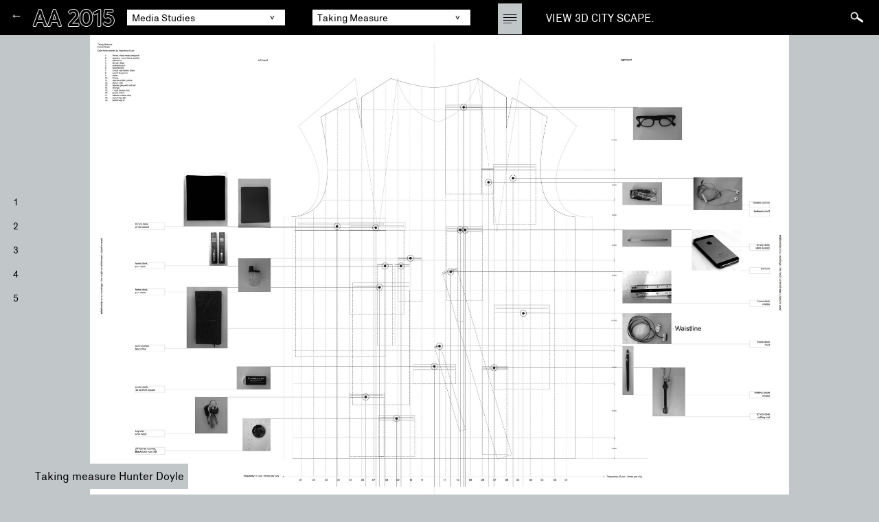

--- FILE ---
content_type: text/html; charset=UTF-8
request_url: http://pr2015.aaschool.ac.uk/MEDIA-STUDIES/Taking-Measure
body_size: 24684
content:

<!DOCTYPE html>
<html lang="en">
  <head>
    <meta charset="utf-8">
    <meta http-equiv="X-UA-Compatible" content="IE=edge">
    <meta name="viewport" content="width=device-width, initial-scale=1">
    <meta name="description" content="">
    <meta name="author" content="">
    <link rel="shortcut icon" href="../../assets/ico/favicon.ico">
    
    <title>AA School of Architecture 2015 - Taking Measure</title>
	<!-- Bootstrap -->
    <link href="http://pr2015.aaschool.ac.uk/css/bootstrap.min.css" rel="stylesheet">
    <!-- Custom styles for this template -->
    <link href="http://pr2015.aaschool.ac.uk/css/2014.css" rel="stylesheet">
	<link rel="stylesheet" href="http://pr2015.aaschool.ac.uk/css/jquery.jscrollpane.css">
    <link rel="icon" type="image/png" href="http://pr2015.aaschool.ac.uk/favicon.png">
    <!-- HTML5 Shim and Respond.js IE8 support of HTML5 elements and media queries -->
    <!-- WARNING: Respond.js doesn't work if you view the page via file:// -->
    <!--[if lt IE 9]>
      <script src="https://oss.maxcdn.com/libs/html5shiv/3.7.0/html5shiv.js"></script>
      <script src="https://oss.maxcdn.com/libs/respond.js/1.4.2/respond.min.js"></script>
    <![endif]-->
    <style>
	
	@media (min-width:320px){
	.navbar .brand {
		width:auto;
		padding:10px 10px 0 0;
	}
	.menu.student {
		clear:both;
		width:280px;
		margin-top:5px;
	}
	.menu.student select {
		width:300px;
	}
	#projectdesc-icon {
		height:24px;
		margin-top:5px;
		margin-bottom:5px;
	}
	.story {
		left:10px;
	}
	}
	@media (min-width:481px){
	.menu.student {
		clear: none;
		width:150px;
		margin-top:10px;
	}
	.menu.student select {
		width:250px;
	}
	.menu { 
		margin-right:10px;
	}
	
	.story {
		left:45px;
	}
	}
	@media (min-width:600px){
	.navbar .brand {
	padding: 10px 20px 10px 0;
	}
	.menu {
		margin-right:10px;
		width:150px;
	}
	#projectdesc-icon {
		margin-top:10px;
		height:45px;
		margin-top: 1px;
		margin-bottom:0;
	}
	.menu {
		clear:none;
	}
	}
	@media (min-width:768px){
	.navbar .brand {
	padding: 10px 20px 10px 0;
	width:120px;
	}
	.menu {
		margin-right:30px;
		width:230px;
	}
	.menu.student {
		width:230px;
	}
	}
	@media (min-width:992px){
	.menu {
		margin-right:40px;
	}
	}
	</style>
    <script type="text/javascript" src="https://ajax.googleapis.com/ajax/libs/jquery/1.6.4/jquery.min.js"></script>
    <script type="text/javascript" src="http://pr2015.aaschool.ac.uk/js/jquery.parallax-1.1.3.js"></script>
    <script type="text/javascript" src="http://pr2015.aaschool.ac.uk/js/jquery.localscroll-1.2.7-min.js"></script>
    <script type="text/javascript" src="http://pr2015.aaschool.ac.uk/js/jquery.scrollTo-1.4.2-min.js"></script>
    <script type="text/javascript" src="//e.issuu.com/embed.js" async></script>
	<script type="text/javascript">
	function setData(val) {
		//var url = val.replace(/^./,"");
		var url = val;
		document.studentmenu.action = '/MEDIA-STUDIES/'+url;
		studentmenu.submit();  
	}
	function sendData(val) {
		if (url != '') { 
			var url = val.replace(/^./,""); 
			document.unitmenu.action = '/' + url;
		} else {
			document.unitmenu.action = '/';
		}
		unitmenu.submit();  
	}
	function goBack() {
		window.history.back();
	}
	</script>
    <style type="text/css">
    .scroll-pane-desc { overflow: auto; width: 100%; height:310px;}
	.jspVerticalBar {top:0;}
    /*.project { display:none; }	*/
   
    </style>  
    MEDIA-STUDIES<style type="text/css">
body, #nav , .project-desc , .story, .jspTrack ,  .projectdesc-icon-close, #projectdesc-icon
{
	background-color : #c1c6c8 !important;
	//47D3B4
}	

.home h3 {
    color:  #c1c6c8 !important;
	
}
/*.navbar .brand { 

color: #c1c6c8 !important;

}*/

	</style>
    
</head>

<body class="slide">
<script>
  (function(i,s,o,g,r,a,m){i['GoogleAnalyticsObject']=r;i[r]=i[r]||function(){
  (i[r].q=i[r].q||[]).push(arguments)},i[r].l=1*new Date();a=s.createElement(o),
  m=s.getElementsByTagName(o)[0];a.async=1;a.src=g;m.parentNode.insertBefore(a,m)
  })(window,document,'script','//www.google-analytics.com/analytics.js','ga');

  ga('create', 'UA-8716836-71', 'auto');
  ga('send', 'pageview');

</script>
	<div class="navbar navbar-inverse navbar-fixed-top" role="navigation">
      <div class="container-fluid">
     
        <div class="back" onclick="goBack()">&#8592;</div>
        <h1><a class="brand" href="/" style="margin-right:20px;"><img src="http://pr2015.aaschool.ac.uk/img/pr2015-logo/pr2015-logo.png"></a></h1>
<!--         <h1><a class="brand" href="/">AA 2015</a></h1> -->
        <div class="navbar-collapse"  style="margin-top:4px;">
        	
                   	<!--<div class="menu-wrapper">-->
<div class="menu">
					<form name="unitmenu" id="unitmenu" action="index2014.php" method="POST" enctype="application/x-www-form-urlencoded">
                    	<select id="filters" name="filters" onchange="sendData(this.value)">

                        <option value="*">All projects</option>
                        <option value=".video">All videos</option>
                        <option value=".3DModel">All 3D Models</option>
                        	<option  value=".FOUNDATION">Foundation</option><option  value=".FIRST-YEAR">First Year</option><option  value=".INTER-01">Intermediate 1</option><option  value=".INTER-02">Intermediate 2</option><option  value=".INTER-03">Intermediate 3</option><option  value=".INTER-04">Intermediate 4</option><option  value=".INTER-05">Intermediate 5</option><option  value=".INTER-06">Intermediate 6</option><option  value=".INTER-07">Intermediate 7</option><option  value=".INTER-08">Intermediate 8</option><option  value=".INTER-09">Intermediate 9</option><option  value=".INTER-10">Intermediate 10</option><option  value=".INTER-11">Intermediate 11</option><option  value=".INTER-12">Intermediate 12</option><option  value=".INTER-13">Intermediate 13</option><option  value=".DIP-01">Diploma 1</option><option  value=".DIP-02">Diploma 2</option><option  value=".DIP-03">Diploma 3</option><option  value=".DIP-04">Diploma 4</option><option  value=".DIP-05">Diploma 5</option><option  value=".DIP-06">Diploma 6</option><option  value=".DIP-07">Diploma 7</option><option  value=".DIP-09">Diploma 9</option><option  value=".DIP-10">Diploma 10</option><option  value=".DIP-11">Diploma 11</option><option  value=".DIP-14">Diploma 14</option><option  value=".DIP-16">Diploma 16</option><option  value=".DIP-17">Diploma 17</option><option  value=".DIP-18">Diploma 18</option><option selected value=".MEDIA-STUDIES">Media Studies</option><option  value=".AAIS">Spatial Performance & Design</option><option  value=".CONSERVATION">Building Conservation</option><option  value=".DRL">Design Research Lab Phase I</option><option  value=".DRLPHASE2">Design Research Lab Phase II</option><option  value=".EMERGENT-TECHNOLOGIES">Emergent Technologies and Design</option><option  value=".HISTORY-AND-CRITICAL-THINKING">History & Critical Thinking</option><option  value=".HOUSING-AND-URBANISM">Housing & Urbanism</option><option  value=".LANDSCAPE-URBANISM">Landscape Urbanism </option><option  value=".SUSTAINABLE-ENVIRONMENTAL-DESIGN">Sustainable Environmental Design </option><option  value=".PROJECTIVE-CITIES">Projective Cities</option><option  value=".PHD">PhD Programme</option><option  value=".EXHIBITIONS">Exhibitions</option><option  value=".MEMBERSHIP">Membership</option><option  value=".PUBLICATIONS">Publications</option><option  value=".ARCHIVES">AA Archives</option><option  value=".VISITING-SCHOOL">Visiting School</option><option  value=".BOOKSHOP">AA Bookshop</option><option  value=".AALOG">AA Life</option>
                        </select>
                       </form>

</div>
<div class="menu student">

                     <form name="studentmenu" id="studentmenu" action="" method="POST" enctype="application/x-www-form-urlencoded">
                    	<select id="studentslist" name="studentslist" onchange="setData(this.value)">
                        	<option selected="selected" value="Taking-Measure">Taking Measure</option><option  value="Setting-Out">Setting Out</option><option  value="Projection-And-Speculation">Projection And Speculation</option><option  value="Painting-Architecture">Painting Architecture</option><option  value="Materiality-Of-Colour">Materiality Of Colour</option><option  value="Da-Da-Digital">Da Da Digital</option><option  value="Cut-And-Paste">Cut And Paste</option><option  value="Sensorial-Environments">Sensorial Environments</option><option  value="Video-First-Year">Video: First Year</option><option  value="Video--Intermediate">Video: Intermediate</option><option  value="Shapes-Of-Fiction">Shapes Of Fiction</option>
                        </select>
                       </form>
</div>

<div id="projectdesc-icon" ></div>
<!--</div>-->
   
        			<div style="margin-top:4px;"><h3  style="margin-left:35px;display:inline;width:180px; float:left;"><a style="color:white;" href="http://pr2015.aaschool.ac.uk/cityscape/default.html?groupid=9&studentid=2243">VIEW 3D CITY SCAPE.</a></h3></div>
                	<div class="searchBox" style="margin-top:5px;">
                    	<form accept-charset="UTF-8" id="sitesearch" class="form-wrapper" action="http://pr2015.aaschool.ac.uk/sphider/search.php" method="get">  
                    	<input type="text" name="query" id="query" size="18" value="" class="query"/>
                       
                       <!-- <button value="">&nbsp;</button>-->
                        <input type="hidden" name="search" value="1" />
                         <span class="search-icon">&nbsp;</span>
                        </form>
                    </div>
              
                           
            </ul>
        </div><!--/.nav-collapse -->
        
         
         
   
      </div>
    </div><!--/.navbar -->
<div class="container" id="image-container">   
<div class="project-desc"><div class="scroll-pane-desc"><p><h4>Caroline Rabourdin</h4><br />
Architects routinely use units of measure without challenging their origin or significance. In order to understand the relationship between the body, geometry and architecture, we looked at feet and inches and measured bodies, we then drew 2D metric patterns at scale 1:1 from the measurements, which we later modified. The aim of the course is to make drawings for making, complete with layers of bespoke annotations, and understand the level of information a drawing can convey; in other words, to make measured instruction drawings.</p></div></div>
SELECT * FROM students_images2 WHERE student_id = 2243 AND is_visible = 1 ORDER BY sort_order                                
                                <!-- Image Navigation Numbers ------------>
                                <ul id="nav">
                                                                    <li class="image-1"><a href="#image-1" title="Next Image">1</a></li>
                                                                    <li class="image-2"><a href="#image-2" title="Next Image">2</a></li>
                                                                    <li class="image-3"><a href="#image-3" title="Next Image">3</a></li>
                                                                    <li class="image-4"><a href="#image-4" title="Next Image">4</a></li>
                                                                    <li class="image-5"><a href="#image-5" title="Next Image">5</a></li>
                                                                </ul>
                                <!-- Image Navigation Numbers ------------>
                                
                                                                
                                <div class="downarrow"><a href="#image-2" title="Next Image"><img src="http://pr2015.aaschool.ac.uk/img/down.png" /><!--&#8964;--></a></div>                                   <a class="imagelink" href="http://pr2015.aaschool.ac.uk/submission/uploaded_files/MEDIA-STUDIES/Taking Measure-Taking measure Hunter Doyle.jpg" target="_blank"></a>
                                   <div id='image-1' class='studentimage' style='background:  url("http://pr2015.aaschool.ac.uk/submission/uploaded_files/MEDIA-STUDIES/Taking Measure-Taking measure Hunter Doyle.jpg") no-repeat 50% center; width:100%; background-size: contain;'>
                                       <div class="story">
                                           <h3>Taking measure Hunter Doyle</h3>
                                                                                      <div class="image-desc"><p></p></div>
                                                                                  </div>
								   </div>
                                   
                                  <!-- <a class="imagelink" href="http://pr2015.aaschool.ac.uk/submission/uploaded_files/MEDIA-STUDIES/Taking Measure-Taking measure Hunter Doyle.jpg" target="_blank"></a>
                                   <div id='image-1' class='studentimage' style='background: #47d3b4; width:100%; background-size: contain;'>
                                   <img class="img-responsive" src="http://pr2015.aaschool.ac.uk/submission/uploaded_files/MEDIA-STUDIES/Taking Measure-Taking measure Hunter Doyle.jpg" />
								   <div class="story"><h3>Taking measure Hunter Doyle</h3><p></p></div>
								   </div>-->
                                   <img class="img-responsive hide" src="http://pr2015.aaschool.ac.uk/submission/uploaded_files/MEDIA-STUDIES/thumbnails800/Taking Measure-Taking measure Hunter Doyle.jpg" />                                
                                <div class="uparrow"><a href="#image-1" title="Previous Image"><img src="http://pr2015.aaschool.ac.uk/img/up.png" /></a></div><div class="downarrow"><a href="#image-3" title="Next Image"><img src="http://pr2015.aaschool.ac.uk/img/down.png" /><!--&#8964;--></a></div>                                   <a class="imagelink" href="http://pr2015.aaschool.ac.uk/submission/uploaded_files/MEDIA-STUDIES/Taking Measure-Taking Measure Jaeseung Nam 01.jpg" target="_blank"></a>
                                   <div id='image-2' class='studentimage' style='background:  url("http://pr2015.aaschool.ac.uk/submission/uploaded_files/MEDIA-STUDIES/Taking Measure-Taking Measure Jaeseung Nam 01.jpg") no-repeat 50% center; width:100%; background-size: contain;'>
                                       <div class="story">
                                           <h3>Taking Measure Jaeseung Nam</h3>
                                                                                      <div class="image-desc"><p></p></div>
                                                                                  </div>
								   </div>
                                   
                                  <!-- <a class="imagelink" href="http://pr2015.aaschool.ac.uk/submission/uploaded_files/MEDIA-STUDIES/Taking Measure-Taking Measure Jaeseung Nam 01.jpg" target="_blank"></a>
                                   <div id='image-2' class='studentimage' style='background: #47d3b4; width:100%; background-size: contain;'>
                                   <img class="img-responsive" src="http://pr2015.aaschool.ac.uk/submission/uploaded_files/MEDIA-STUDIES/Taking Measure-Taking Measure Jaeseung Nam 01.jpg" />
								   <div class="story"><h3>Taking Measure Jaeseung Nam</h3><p></p></div>
								   </div>-->
                                   <img class="img-responsive hide" src="http://pr2015.aaschool.ac.uk/submission/uploaded_files/MEDIA-STUDIES/thumbnails800/Taking Measure-Taking Measure Jaeseung Nam 01.jpg" />                                
                                <div class="uparrow"><a href="#image-2" title="Previous Image"><img src="http://pr2015.aaschool.ac.uk/img/up.png" /></a></div><div class="downarrow"><a href="#image-4" title="Next Image"><img src="http://pr2015.aaschool.ac.uk/img/down.png" /><!--&#8964;--></a></div>                                   <a class="imagelink" href="http://pr2015.aaschool.ac.uk/submission/uploaded_files/MEDIA-STUDIES/Taking Measure-Taking Measure Jaeseung Nam 02.jpg" target="_blank"></a>
                                   <div id='image-3' class='studentimage' style='background:  url("http://pr2015.aaschool.ac.uk/submission/uploaded_files/MEDIA-STUDIES/Taking Measure-Taking Measure Jaeseung Nam 02.jpg") no-repeat 50% center; width:100%; background-size: contain;'>
                                       <div class="story">
                                           <h3>Taking Measure Jaeseung Nam</h3>
                                                                                      <div class="image-desc"><p></p></div>
                                                                                  </div>
								   </div>
                                   
                                  <!-- <a class="imagelink" href="http://pr2015.aaschool.ac.uk/submission/uploaded_files/MEDIA-STUDIES/Taking Measure-Taking Measure Jaeseung Nam 02.jpg" target="_blank"></a>
                                   <div id='image-3' class='studentimage' style='background: #47d3b4; width:100%; background-size: contain;'>
                                   <img class="img-responsive" src="http://pr2015.aaschool.ac.uk/submission/uploaded_files/MEDIA-STUDIES/Taking Measure-Taking Measure Jaeseung Nam 02.jpg" />
								   <div class="story"><h3>Taking Measure Jaeseung Nam</h3><p></p></div>
								   </div>-->
                                   <img class="img-responsive hide" src="http://pr2015.aaschool.ac.uk/submission/uploaded_files/MEDIA-STUDIES/thumbnails800/Taking Measure-Taking Measure Jaeseung Nam 02.jpg" />                                
                                <div class="uparrow"><a href="#image-3" title="Previous Image"><img src="http://pr2015.aaschool.ac.uk/img/up.png" /></a></div><div class="downarrow"><a href="#image-5" title="Next Image"><img src="http://pr2015.aaschool.ac.uk/img/down.png" /><!--&#8964;--></a></div>                                   <a class="imagelink" href="http://pr2015.aaschool.ac.uk/submission/uploaded_files/MEDIA-STUDIES/Taking Measure-Taking Measure Minju Kim.jpg" target="_blank"></a>
                                   <div id='image-4' class='studentimage' style='background:  url("http://pr2015.aaschool.ac.uk/submission/uploaded_files/MEDIA-STUDIES/Taking Measure-Taking Measure Minju Kim.jpg") no-repeat 50% center; width:100%; background-size: contain;'>
                                       <div class="story">
                                           <h3>Taking Measure Minju Kim</h3>
                                                                                      <div class="image-desc"><p></p></div>
                                                                                  </div>
								   </div>
                                   
                                  <!-- <a class="imagelink" href="http://pr2015.aaschool.ac.uk/submission/uploaded_files/MEDIA-STUDIES/Taking Measure-Taking Measure Minju Kim.jpg" target="_blank"></a>
                                   <div id='image-4' class='studentimage' style='background: #47d3b4; width:100%; background-size: contain;'>
                                   <img class="img-responsive" src="http://pr2015.aaschool.ac.uk/submission/uploaded_files/MEDIA-STUDIES/Taking Measure-Taking Measure Minju Kim.jpg" />
								   <div class="story"><h3>Taking Measure Minju Kim</h3><p></p></div>
								   </div>-->
                                   <img class="img-responsive hide" src="http://pr2015.aaschool.ac.uk/submission/uploaded_files/MEDIA-STUDIES/thumbnails800/Taking Measure-Taking Measure Minju Kim.jpg" />                                
                                <div class="uparrow"><a href="#image-4" title="Previous Image"><img src="http://pr2015.aaschool.ac.uk/img/up.png" /></a></div>                                   <a class="imagelink" href="http://pr2015.aaschool.ac.uk/submission/uploaded_files/MEDIA-STUDIES/Taking Measure-Taking Measure Xuecheng Wang Overlapping2-2.jpg" target="_blank"></a>
                                   <div id='image-5' class='studentimage' style='background:  url("http://pr2015.aaschool.ac.uk/submission/uploaded_files/MEDIA-STUDIES/Taking Measure-Taking Measure Xuecheng Wang Overlapping2-2.jpg") no-repeat 50% center; width:100%; background-size: contain;'>
                                       <div class="story">
                                           <h3>Taking Measure Xuecheng Wang Overlapping</h3>
                                                                                      <div class="image-desc"><p></p></div>
                                                                                  </div>
								   </div>
                                   
                                  <!-- <a class="imagelink" href="http://pr2015.aaschool.ac.uk/submission/uploaded_files/MEDIA-STUDIES/Taking Measure-Taking Measure Xuecheng Wang Overlapping2-2.jpg" target="_blank"></a>
                                   <div id='image-5' class='studentimage' style='background: #47d3b4; width:100%; background-size: contain;'>
                                   <img class="img-responsive" src="http://pr2015.aaschool.ac.uk/submission/uploaded_files/MEDIA-STUDIES/Taking Measure-Taking Measure Xuecheng Wang Overlapping2-2.jpg" />
								   <div class="story"><h3>Taking Measure Xuecheng Wang Overlapping</h3><p></p></div>
								   </div>-->
                                   <img class="img-responsive hide" src="http://pr2015.aaschool.ac.uk/submission/uploaded_files/MEDIA-STUDIES/thumbnails800/Taking Measure-Taking Measure Xuecheng Wang Overlapping2-2.jpg" />
</div>
<script src="http://pr2015.aaschool.ac.uk/js/jquery.mousewheel.js"></script>
<script src="http://pr2015.aaschool.ac.uk/js/jquery.jscrollpane.js"></script>
<script type="text/javascript">
$(document).ready(function(){
	
	console.debug('redirects ');

	var projectDescBox = $('.project-desc p').height();
	
		
	if ( projectDescBox < 320) 
	{ 
		$('.project-desc div').removeClass('scroll-pane-desc');
	} else {
		$('.project-desc .scroll-pane-desc').jScrollPane({
			autoReinitialise: true
		});			 
	}
	
	$('.search-icon').click(function() {
		$('#query').animate({width: "toggle"}, 300);
	});
	
	$('#nav, .downarrow, .uparrow').localScroll({
		 //target: '#image-container',
		 hash: true,
		 onAfter:function(){
			 var selector = $(window.location.hash);
			 var selected = selector['selector'];
			 var selected = selected.replace(/^#/,"");	
			 $('#nav li').removeClass('active');
			 $('#nav .'+selected).addClass('active');
			 
 		 }
	});
	
	var $window = $(window);
	var wHeight = $window.height();
	var wWidth = $window.width();
	//alert(wHeight);
	
	$('#image-1, #image-2, #image-3, #image-4, #image-5, ').css('height', wHeight);
	
	$('.issuuembed').css('height', wHeight-250);
	$('.imagelink').css('height', wHeight-100);
	$('.imagelink, .issuuembed').css('width', $('.container').width());
	
	function RepositionNav(){
		var windowHeight = $window.height();
		var navHeight = $('#nav').height() / 2;
		var windowCenter = (windowHeight / 2);
		var newtop = windowCenter - navHeight;
		$('#nav').css({"top": newtop});
	
		$(".story").each(function(){
			$(this).css({"margin-top": (windowHeight)-165});
		});
		
		$(".downarrow").each(function(){	
			$(this).css({"margin-top": (windowHeight)-30});
		});
		$(".uparrow").each(function(){	
			$(this).css({"margin-top": (windowHeight)-50});
		});
		
	}
	RepositionNav();
	$window.resize(function(){
    	RepositionNav();
		var wHeight = $window.height();
		var wWidth = $window.width();
				$('#image-1, #image-2, #image-3, #image-4, #image-5, ').css('height', wHeight);
	
				$('.issuuembed').css('height', wHeight-250);
		$('.imagelink').css('height', wHeight-100);
		$('.imagelink, .issuuembed').css('width', $('.container').width());
		
	});
	$('#projectdesc-icon').click(function(){
		$(this).toggleClass('projectdesc-icon-close');
		$('.project-desc').toggleClass('visible');	
	
		$('.image-desc').toggleClass('image-desc-visible');
		
		$(".story").each(function(){
				var storyHeight = $(this).height();	
				var studentImageHeight = $(this).parent().height();
				//alert(storyHeight);
			if ($('.image-desc').hasClass('image-desc-visible')) {
				if (storyHeight >60) {
				$(this).css({"margin-top": (studentImageHeight-storyHeight)-45});
				}
			} else {
				$(this).css({"margin-top": ($window.height())-165});
			}
		});
		
		
	});


})
</script>
</body>
</html>	
	


--- FILE ---
content_type: text/css
request_url: http://pr2015.aaschool.ac.uk/css/2014.css
body_size: 13651
content:
@charset "UTF-8";
/* CSS Document */

/*@font-face {
    font-family: 'aa_book_2014regular';
    src: url('fonts/aa_book_2014-webfont.eot');
    src: url('fonts/aa_book_2014-webfont.eot?#iefix') format('embedded-opentype'),
         url('fonts/aa_book_2014-webfont.woff') format('woff'),
         url('fonts/aa_book_2014-webfont.ttf') format('truetype'),
         url('fonts/aa_book_2014-webfont.svg#aa_book_2014regular') format('svg');
    font-weight: normal;
    font-style: normal;

}*/
@font-face {
    font-family: 'aa_book_2014regular';
    src: url('fonts/GT-Cinetype-Full-web/GT-Cinetype-Regular.eot');
    src: url('fonts/GT-Cinetype-Full-web/GT-Cinetype-Regular.eot?#iefix') format('embedded-opentype'),
         url('fonts/GT-Cinetype-Full-web/GT-Cinetype-Regular.woff') format('woff'),
         url('fonts/GT-Cinetype-Full-web/GT-Cinetype-Regular.ttf') format('truetype'),
         url('fonts/GT-Cinetype-Full-web/GT-Cinetype-Regular.svg#aa_book_2014regular') format('svg');
    font-weight: normal;
    font-style: normal;

}
@font-face {
    font-family: 'GT-Walsheim-Regular';
    src: url('fonts/TT-Kant/tt-kant-regular-webfont.eot');
    src: url('fonts/TT-Kant/tt-kant-regular-webfont.eot?#iefix') format('embedded-opentype'),
         url('fonts/TT-Kant/tt-kant-regular-webfont.woff') format('woff'),
         url('fonts/TT-Kant/tt-kant-regular-webfont.ttf') format('truetype'),
         url('fonts/TT-Kant/tt-kant-regular-webfont.svg#GT-Walsheim-Regular') format('svg');
    font-weight: normal;
    font-style: normal;

}

@font-face { 
	font-family: 'GT-Walsheim-Medium';
    src: url('fonts/TT-Kant/tt-kant-mono-webfont.eot');
    src: url('fonts/TT-Kant/tt-kant-mono-webfont.eot?#iefix') format('embedded-opentype'),
         url('fonts/TT-Kant/tt-kant-mono-webfont.woff') format('woff'),
         url('fonts/TT-Kant/tt-kant-mono-webfont.ttf') format('truetype'),
         url('fonts/TT-Kant/tt-kant-mono-webfont.svg#GT-Walsheim-Medium') format('svg');
    font-weight: normal;
    font-style: normal;

}

body {
	background-color:#47d3b4;
	color:#FFF;
	font-family: GT-Walsheim-Regular;
}
h1 {
	margin:0;
	display: inline;
	float:left;
}
h1 .brand {
	font-family: 'aa_book_2014regular';
}

.home h3 {
	font-size: 16px;
    font-weight: normal;
	margin-top:10px;
}

/*
.home h3, .johnlink {
	font-family: aa_book_2014regular;
	
	font-size:72px;
	color: white;
	text-shadow: 0px 0px 1px black;
text-shadow:     
		-1px -1px 0 #000,
    1px -1px 0 #000,
    -1px 1px 0 #000,
    1px 1px 0 #000;
		-webkit-font-smoothing: antialiased;
}*/
.home h4 {
	margin-bottom: 0;
	min-height:20px;
	font-family: GT-Walsheim-Medium;	
}
.slide h3 {
	font-size:16px;
	margin-top:10px;
	font-weight:normal;
}
a {  
	color: #000;
    text-decoration: none;
}
a:hover {  
	color: #000;
    text-decoration: underline;
}
/* navigation */
.navbar {
	min-height:40px;
}	
.navbar-fixed-top {
    background-color: #000000;
   /* position: relative;*/
    z-index: 99999;
	border:none;
}
.navbar .btn-navbar {
    background-color: #000000;
    color: #000000;
    display: none;
    float: right;
    margin-left: 5px;
    margin-right: 5px;
    padding: 7px 10px;
    text-shadow: 0 -1px 0 rgba(0, 0, 0, 0.25);
}
.navbar-inverse .navbar-toggle .icon-bar {
    background-color: #FFF;
    display: block;
    height: 2px;
    width: 18px;
}
.navbar .brand {
	/*font-family: aa_book_2014regular;*/
    color: #FFF;
    display: block;
    float: left;
    font-size: 24px;
    font-weight: 200;
   /* margin-left: -20px;*/
    padding: 10px 20px 10px 30px;
	width:150px;
}
.navbar .brand a:hover {
	text-decoration: none;
}
#share { 
	background: rgba(255, 255, 255, 0.9);
	/*position:fixed; 
	top: 70px; 
	right: 35px;
	z-index: 99997;*/
	padding-top:4px;
	float:right;
}
.menu {
	width:230px;
	float: left;
	height:23px;
	overflow:hidden;
	margin-right:40px;
	margin-top: 10px;
	background: url(../img/arrow-select.png) no-repeat 95% #fff;
}
.menu select {
	background: transparent;
	height:25px;
	width:250px;
	border:1px solid #000;
	padding:2px 3px;
	margin:0;
	/*-webkit-appearance: none;*/
	color:#000;
}
#filters, #students {
	/*float:left;*/
	/*background-color: #FFF;
	border:1px solid #fff;*/
}

#filters li {
	color:#000;
	line-height: 25px;
	padding-left:10px;
	width:260px;
	background-color:#FFF;
}
#filters li:hover {
	background-color:#F00;
	cursor:pointer;
}
.menu span {
	background:url("../images/down.png") no-repeat scroll 240px 5px rgba(0, 0, 0, 0);
	color:#000;
	line-height: 25px;
	padding-left:10px;
	display:block;
}
.menu span:hover {
	background-color:#F00;
	cursor:pointer;
}
/*forms */
select, textarea, input[type="text"], input[type="password"], input[type="datetime"], input[type="datetime-local"], input[type="date"], input[type="month"], input[type="time"], input[type="week"], input[type="number"], input[type="email"], input[type="url"], input[type="search"], input[type="tel"], input[type="color"], .uneditable-input {
/*    border-radius: 0;
    color: #555555;
    display: inline-block;
    font-size: 14px;
    height: 20px;
    line-height: 20px;*/
    margin-top: 5px;
	border: none !important;
   /* padding: 4px 6px;
    vertical-align: middle;*/
}
/*slideshow navigation */
#nav{
	list-style: none;
	position: fixed;
	left: 15px;
	top:160px;
	z-index:9999;
	text-align: center;
	padding:12px 4px 0 4px;
	background-color:#47D3B4;
}

#nav li{
	margin: 0 0 15px 0;	
}
/*#filters {
	display: none;
	width:260px;
	
	height:300px;
	overflow: auto;
	background-color: #FFF;
	margin:0;
	margin-left:130px;
	position:absolute;
	top:36px;
}*/

/* search form */

.form-wrapper {
    width: 100%;
}
.searchBox {
	float: right;
	margin-top:10px;
	min-height:23px;
}
.form-wrapper input {
    border-color: #FFF;
    border-style: solid none solid solid;
    border-width: 1px medium 1px 1px;
    color: #000;
    float: left;
    height: 23px;
    padding: 4px;
    width: 170px;
	margin-top:0;
}
.form-wrapper button {
 /*   background-color: #FFFFFF;
    border-bottom: 1px solid #FFFFFF;
    border-right: 1px solid #FFFFFF;
    border-style: solid solid solid none;
    border-top: 1px solid #FFFFFF;
    color: #000;
    cursor: pointer;
    font-size: 95%;
    height: 23px;
    margin-left: -3px;
    margin-top: 0;
    overflow: visible;
    padding: 0 6px;
    width: 70px;*/
	background:#000 url(../img/search.png) no-repeat;
	border: none;
	width:30px;
}
/*.form-wrapper button:hover {
    background: none repeat scroll 0 0 #000;
    border: 1px solid #000;
    color: #fff;
}*/
.form-wrapper .search-icon {
	background:#000 url(../img/search.png) no-repeat;
	border: none;
	display:block;
	float: right;
	width:30px;
	cursor:pointer;
	 transition: all .2s ease;
    -o-transition: all .2s ease;
    -moz-transition: all .2s ease;
    -webkit-transition: all .2s ease;
}
.form-wrapper button:active, .form-wrapper button:focus {
}
.query {
	display:none;
}
/* main content */
.left {
	float: left;
	/*margin:0 39px 45px 0;
	border: 40px solid #FFF;
	border-bottom: 43px solid #FFF;*/
	margin-bottom:7px;
	height:100px;
	width:100px;
	opacity:1;
	cursor:pointer;
}
.big {
	width:314px;
	height:314px;
	float:left;
}

/*alretnative styling */
/*.big img {
	width:314px;
	height:314px;
	float: left;
}
.left img {
	float:right;
}
.big span.name {
	position:absolute;
	top:78.5px;
	left:78.5px;
	padding: 3px 6px;
	width:157px;
	height:157px;
	background-color:rgba(255, 255, 255, 0.5);
}
.big span.group {
	position:absolute;
	top:23px;
	left:6px;
}
*/
.big img {
	width:254px;
	height:254px;
	margin:30px auto;
	display:block;
}
.big span.name {
	display:block;
	position:absolute;
	bottom: 0;
	left:30px;
	padding: 3px 0;
}
.big span.group {
	display:none;
	position:absolute;
	/*top:78.5px;
	left:78.5px;
	padding: 3px 6px;
	width:157px;
	height:157px;*/
	top:0;
	left:0;
	padding: 3px 6px;
	width:314px;
	height:314px;
	background-color:rgba(255, 255, 255, 0.1);
	background-color:transparent;
}
.big:hover span.name, .big:hover span.group {	
	display:block;
	/*text-align:center;*/
}
.big span.name:hover, .big span.group:hover {
	text-decoration:underline;
}
.project {
	float:left;	
}
.project span {
	display: none;
}

.project span {
	display: none;
}

.tutor {
	display:inline-block !important;
	
}
.groupname {
	display:inline-block !important;
}

.loader {
	width:100px;
	margin:0 auto;
}
/*.left img {
	width:200px;
	height: 200px;
}*/
.thumb_wrapper {
	/*margin-top:40px;
	text-align:center;*/
	margin:100px 0 0 30px;
	display:none;
}
.thumb_wrapper div img {
	/*display: inline-block;*/
}
.stamp {

}
.unitdesc {
   /* background: none repeat scroll 0 0 rgba(255, 255, 255, 0.9);
    border: 1px solid #000000;*/
    color: #000000;
   /* padding: 0 0 20px 0;*/
    max-width: 628px;
	width: 100%;
  /*  z-index: 99999;*/
	/*height:635px;*/
	/*overflow: auto;*/
	margin-bottom:7px;
	/*position: absolute;*/
    height: auto;
}
.unitdesc a {
	text-decoration:underline;
}
.unitdesc h5 {
font-family: GT-Walsheim-Medium;	

}

.project-desc {
	background: none repeat scroll 0 0 rgba(255, 255, 255, 0.9);
	background: none repeat scroll 0 0 #47D3B4;
	color: #000000;
    padding: 20px 13px 20px 15px;
    width: 710px;
    z-index: 99999;
	max-height:350px;
	position:fixed;
	overflow:auto;
	left: 30px;
	top: 46px;
	overflow: hidden;
	visibility:hidden;
	/*margin-left:120px;
	border: 1px solid #000000;	
	margin-left:130px;*/	
}
.project-desc-open {
	height: auto;
	overflow": visible;
}
.image-desc {
	visibility:hidden;
	height:0;
}
.image-desc-visible {
	visibility:visible !important;
	height:auto;
}
.studentimage, .videoholder{
	margin: 0 auto; 
	color: white;
	height: 10px;
	padding: 80px 0 0 0;	
}
/*.videoholder {
	background-size: 100%;
	background-color:#000;
	height: 10px;
	margin: 0 auto;
	padding: 0;
}*/
.story{
	margin: 0 auto;
	overflow: hidden;
	max-width: 300px;
	position: absolute;
/*	left: 40px;*/	
	/*border: 1px solid #000;
	background-color:#FFF;*/
	color:#000;
	left:45px;
	background-color:#47D3B4;
	/*max-height:250px;*/
	padding:0 6px 0 6px;
	z-index:999;
/*	top: 350px;*/
}
.story .scroll-pane-desc .jspTrack .jspDrag {
	height: 100px !important;
}
.story .float-left, .story .float-right{
	padding: 100px 0 0 0;
	width: 350px;
}
.videowrapper {
    float: none;
    clear: both;
    width: 100%;
    position: relative;
    padding-bottom: 56.25%;
    padding-top: 25px;
    height: 0;
}
.videowrapper iframe, .videowrapper .issuuembed {
    position: absolute;
    top: 0;
    left: 0;
    width: 100%;
    height: 100%;
}
.fixed {
	position:fixed;
	top:50px;
	left:40px;
}
.imagelink {
	display:block;
	width:600px;
	height:800px;
	position:absolute;
	margin-top:45px;
	cursor: -webkit-zoom-in;
	cursor: -moz-zoom-in;
}
.downarrow, .uparrow {
	position:absolute;
	/*width:30px;
	font-size:24px;
	padding-left:8px;
	background-color:#47D3B4;*/
	width: 30px;
	height: 20px;
	left: 50%;
	color: #FFF;
	

	line-height:8px;
	font-family: GT-Walsheim-Regular;
	margin-top: 800px;
}
.downarrow img, .uparrow img {
	width:15px;
	margin:0 auto;
	display:block;
}
.downarrow a:hover, .uparrow a:hover {
	text-decoration:none;
}
#projectdesc-icon {
	background: url(../img/desc.png) no-repeat center center;
	width:35px;
	height:45px;
	float:left;
	cursor:pointer;
	margin-top:1px;	
}
.projectdesc-icon-close {
	background: #47D3B4 url(../img/close.png) no-repeat center center  !important;
	
}
.visible {
	visibility:visible !important;
}
.active a {
	text-decoration:underline;
}
.back {
	float:left;
	width:30px;
	font-size:18px;
	cursor:pointer;
	padding-top: 10px;
	
}
.load-more {
	width:85px;
	margin:20px auto;
	border: 1px solid #000;
	padding:5px;
	display:none;
	color:#000;
	cursor:pointer;
}
.load-more img {
	margin:0 auto;
	display:block;
	width:15px;
}
.load-more a:hover {
	text-decoration:none;
}
@media (min-width:320px){
.searchBox {
	margin-bottom: 5px;
    margin-top: 5px;
}
.navbar .brand {
	padding:10px 10px 10px 0;
	width:auto;
}
.menu { 
	width:150px;
	margin-right:0; 
}
.thumb_wrapper {
	margin:100px 0 0 40px;
}
.thumb_wrapper.unit {
	margin:100px 0 0 0;
}
.form-wrapper input {
	width:130px;
}
.unitdesc {
	margin-left:0;
}
.project-desc {
	width:300px;
	left:10px;
	top:99px;
}
#nav {
	display:none;
}
}
@media (min-width:481px){

.thumb_wrapper {
	margin:100px 0 0 15px;
}
.searchBox {
    margin-top: 10px;
}
.form-wrapper input {
	width:130px;
}
.project-desc {
	top:72px;
	width:440px;
}

}
@media (min-width:600px){
.navbar .brand {
	padding:10px 10px 10px 20px;
	width:150px;
}
.thumb_wrapper {
	margin:100px 0 0 20px;
}
.thumb_wrapper.unit {
	margin:100px 0 0 20px;
}
.form-wrapper input {
	width:150px;
}
.menu {
	margin-right:0;
	width:230px;
}
.project-desc {
	width:478px;
	left:30px;
	top:46px;
}
}
@media (min-width:768px){
.navbar .brand {
	padding:10px 10px 10px 30px;
	width:150px;
}
.thumb_wrapper {
	margin:100px 0 0 30px;
}
.thumb_wrapper.unit {
	margin:100px 0 0 30px;
}
.project-desc {
	width:710px;
}
.form-wrapper input {
	width:170px;
}
#nav {
	display: block;
}
}
@media (min-width:992px){
.menu-wrapper {
	margin-left: 30%;
}
.menu {
	margin-right:40px;
}

}
@media (min-width:1200px){
	.menu-wrapper {
	margin-left: 38%;
}

}

/*Ricos CSS tweaks for PR2015: 
	In header: new AA 2015 logo image changing the padding/margins so the drop-down field and search are aligned

Quickfix: added inline css in:
		index-b.php
		index2015.php
		index.php
In three places:

        <h1><a class="brand" href="/" style="margin-right:20px;"><img src="./img/pr2015-logo/pr2015-logo.png"></a></h1>

        <div class="navbar-collapse" style="margin-top:4px;">

        <div class="searchBox" style="margin-top:10px;">

*/



--- FILE ---
content_type: text/plain
request_url: https://www.google-analytics.com/j/collect?v=1&_v=j102&a=657858339&t=pageview&_s=1&dl=http%3A%2F%2Fpr2015.aaschool.ac.uk%2FMEDIA-STUDIES%2FTaking-Measure&ul=en-us%40posix&dt=AA%20School%20of%20Architecture%202015%20-%20Taking%20Measure&sr=1280x720&vp=1280x720&_u=IEBAAEABAAAAACAAI~&jid=1958005792&gjid=1777773684&cid=2109206284.1768965934&tid=UA-8716836-71&_gid=1273888519.1768965934&_r=1&_slc=1&z=426457879
body_size: -287
content:
2,cG-87JPHTNLP0